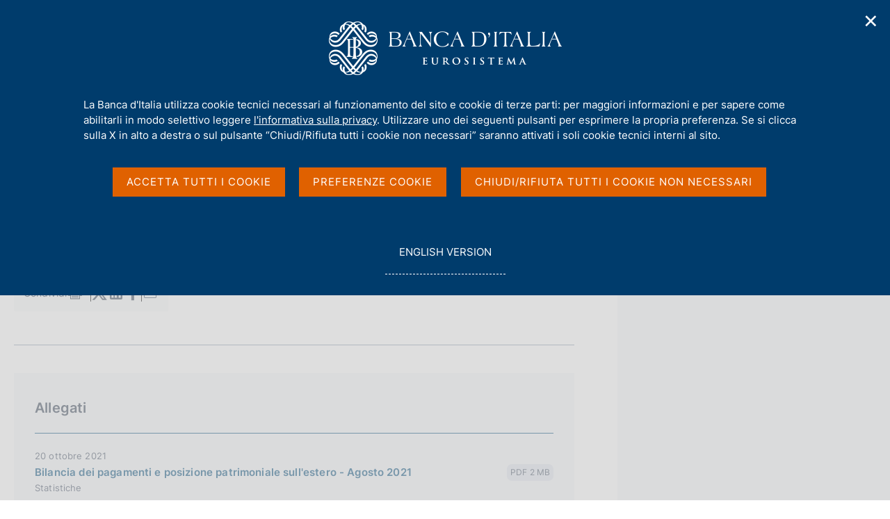

--- FILE ---
content_type: text/html;charset=UTF-8
request_url: https://www.bancaditalia.it/media/agenda/2021-10-20_bilancia-dei-pagamenti-e-posizione-patrimoniale-sull-estero/
body_size: 11848
content:
<!DOCTYPE html>
<html lang="it" dir="ltr">

<head>
      
  
      
              
        
          <!-- <html_head v02.01> -->


  
    

                    <meta charset="utf-8" />
<meta http-equiv="X-UA-Compatible" content="IE=edge" />
<meta name="viewport" content="width=device-width,initial-scale=1.0,minimum-scale=1.0" />
<meta http-equiv="Content-Security-Policy"
content="default-src 'none';
script-src 'self'  https://s.ytimg.com https://webtrack.bancaditalia.it https://platform.twitter.com https://syndication.twitter.com https://cdn.syndication.twimg.com 'nonce-MopjVNKXAY7W/BQWHF+pwCM6HrsUqQfS';
style-src 'self' https://fonts.googleapis.com https://platform.twitter.com https://syndication.twitter.com https://ton.twimg.com 'unsafe-inline';
img-src 'self' blob: data: https://i.ytimg.com https://webtrack.bancaditalia.it https://platform.twitter.com https://syndication.twitter.com https://pbs.twimg.com https://abs.twimg.com https://ton.twimg.com;
media-src 'self';
frame-src 'self' https://videoplayer.bancaditalia.it https://www.youtube-nocookie.com   https://platform.twitter.com https://syndication.twitter.com https://cp.horusplayer.com https://player-bdi.iwcast.it https://w.soundcloud.com https://api.soundcloud.com;
font-src 'self' https://fonts.gstatic.com;
connect-src 'self'">
<meta name="twitter:widgets:csp" content="on">
<meta name="twitter:dnt" content="on">
<title>Banca d'Italia - Bilancia dei pagamenti e posizione patrimoniale sull'estero</title>
<link rel="icon" href="/application/themes/bdi2/img/favicon.png">
<meta name="modified" content="2021-08-02T14:46:00Z" />
<meta name="description" content="Banca d'Italia" /><meta name="copyright" content="(c) Banca d'Italia" />
<meta name="Reply-to" content="webmaster@bancaditalia.it" />
<meta name="author" content="Banca d'Italia" />
<meta property="og:type" content="article" />
<meta property="og:title" content="&#66;&#97;&#110;&#99;&#97;&#32;&#100;&#39;&#73;&#116;&#97;&#108;&#105;&#97;&#32;&#45;&#32;&#66;&#105;&#108;&#97;&#110;&#99;&#105;&#97;&#32;&#100;&#101;&#105;&#32;&#112;&#97;&#103;&#97;&#109;&#101;&#110;&#116;&#105;&#32;&#101;&#32;&#112;&#111;&#115;&#105;&#122;&#105;&#111;&#110;&#101;&#32;&#112;&#97;&#116;&#114;&#105;&#109;&#111;&#110;&#105;&#97;&#108;&#101;&#32;&#115;&#117;&#108;&#108;&#39;&#101;&#115;&#116;&#101;&#114;&#111;" />
<meta property="og:description" content="&#66;&#97;&#110;&#99;&#97;&#32;&#100;&#39;&#73;&#116;&#97;&#108;&#105;&#97;" />
<meta property="og:url" content="https%3A%2F%2Fwww.bancaditalia.it%2Fmedia%2Fagenda%2F2021-10-20_bilancia-dei-pagamenti-e-posizione-patrimoniale-sull-estero" />
<meta property="og:image" content="https://www.bancaditalia.it/application/themes/bdi2/img/logoGenericoSocial.png" />
<meta property="og:image:type" content="image/png" />
<meta property="og:image:width" content="336" />
<meta property="og:image:height" content="336" />
<meta name="keywords" content="" />
<link rel="stylesheet" href="/application/themes/bdi2/css/site.css" />
<link rel="stylesheet" href="/application/themes/bdi2/css/print.css" />
<script src="/application/themes/bdi2/js/vendor/jquery.js"></script>
  <link href="/application/themes/bdi2/css/cookiePrivacy.css" rel="stylesheet">
  <script src="/application/themes/bdi2/js/cookiePrivacy2.js"></script>
<script src="/application/themes/bdi2/js/plugins.js"></script>
<script src="/application/themes/bdi2/js/splide/splide.js"></script>
<script src="/application/themes/bdi2/js/splideHome.js"></script>
<script src="/application/themes/bdi2/js/bdi-form.js"></script>
<script src="/application/themes/bdi2/js/site.js"></script>

<!-- </html_head v02.01> -->
      
      
  
  </head>
<body>

    <div class="bdi bdi-page-container">
      <a href="#main" class="skip"> Vai al contenuto principale </a>
          
  
      
              
        
            

<div class="bdi-header" role="banner">
    <div class="bdi-wrapper">
        <div id="main-nav-wrapper">

            <div id="bdi-hader-content">

                <div class="bdi-header-col-left">
                                      
                    <div class="bdi-header-hamburger">
                        <button type="button" class="bdi-hamburger-menu-icon custom-navbar-toggler" id="hamburgerButton"
                            aria-label="Apri menu di navigazione" aria-controls="menu" aria-expanded="false"
                            data-bs-toggle="navbarcollapsible" data-bs-target="#bdi-navbar">
                            <div class="sr-only">Apri menu di navigazione</div>
                        </button>
                    </div>

                    <div class="wrap-logo-header">
                       <a href="/homepage/index.html" class="logo" title="Torna alla home page" >
                            <div class="sr-only">Home page</div>
                            <img alt="" src="/application/themes/bdi2/img/bdi-logo.svg" aria-hidden="true" />
                        </a>
                    </div>

                </div>

                <div class="bdi-header-col-right">
                    <div class="bdi-header-col-right-wrap">

                        <!-- START MAIN MENU -->
                        <div class="bdi-header-col-right-wrap-menu">

                            <nav id="bdi-menu-desk" class="menu-wrapper navbar has-megamenu"
                                aria-label="Menu principale">
                                <div class="navbar-collapsable" id="bdi-navbar">

                                    <div class="menu-wrapper">

                                        <!-- START WAPPER Close Button -->
                                        <div class="bdi-hamburger-menu-top">
                                            <div class="bdi-hamburger-menu-banner-wrap">
                                                <div class="bdi-wrapper">
                                                    <div class="bdi-hamburger-menu-banner">
                                                        <h2 tabindex="-1">Menu</h2>
                                                        <div class="close-div">
                                                            <button type="button" aria-label="Chiudi il menu"
                                                                class="close-menu" id="closeHamburgerButton">
                                                                <span aria-hidden="true">Chiudi</span>
                                                            </button>
                                                        </div>
                                                    </div>
                                                </div>
                                            </div>

                                            <!-- START LANG -->
                                            <div class="bdi-wrapper">
                                                <div class="bdi-hamburger-language">
                                                    <div class="language-list">
                                                                                                                    <div class="item-lang">
                                                                <span class="burger-lang-selected" aria-hidden="true">IT</span>
                                                            </div>
                                                            <div class="item-lang">
                                                                <a href="/media/agenda/2021-10-20_balance-of-payments-and-international-investment-position?com.dotmarketing.htmlpage.language=1" title="English Version" class="dropdown-item">
                                                                    <span class="burger-lang-not-selected" aria-hidden="true">EN</span>
                                                                    <div class="sr-only">Go to english version</div>
                                                                </a>
                                                            </div>
                                                                                                            </div>
                                                </div>
                                            </div>

                                        </div>
                                        <!-- END WAPPER Close Button -->

                                        <ul class="navbar-nav">

                                                                                      
                                            
                                              
                                                                                                                                      
                                                                                            
                                              
                                                                                                    
  
      
              
        
          <!-- megamenu voce 1 -->
<li class="bdi-nav-item nav-item dropdown megamenu bdi-menu-first-lev-list">
    <button type="button" class="nav-link dropdown-toggle" data-bs-toggle="dropdown" aria-expanded="false" id="bdi-menu-voce-1" data-focus-mouse="false">
        <span>Chi siamo</span>
    </button>

    <div class="dropdown-menu" role="region"
        aria-labelledby="bdi-menu-voce-1">
        <div class="megamenu">
            <div class="megamenu-row">

                <div class="megamenu-col megamenu-col-4">
                    <div role="group" aria-labelledby="bdi-menu-voce-1-col-1" class="megamenu-col-4-content">
                        <span id="bdi-menu-voce-1-col-1" class="titleSection-menu">Chi siamo</span>
                        		                        <div class="bdi-menu-col-1-sub-1">
                                                            <p>La Banca d'Italia è la banca centrale della Repubblica italiana e persegue finalità d'interesse generale nel settore monetario e finanziario. È parte dell'Eurosistema, composto dalle banche centrali nazionali dell'area euro e dalla Banca centrale europea.</p>
                                                        <a class="megamenu-section-internal-link" href="/chi-siamo/">
                                Vai alla pagina Chi siamo
                            </a>
                        </div>
                        <div class="bdi-menu-col-1-sub-2">

                                                            <img src="/images/megamenu/acquerello-2.png
" alt="Immagine della sezione Chi siamo" aria-hidden="true">
                            
                                                                                                <a class="megamenu-section-internal-link" href="/servizi-cittadino/musei-collezioni/prenotazioni-on-line/index.html">
                                        Visite a Palazzo Koch <div class="sr-only">(si apre in una nuova finestra)</div>
                                    </a>
                                                                                    </div>
                    </div>
                </div>

                <div class="megamenu-col megamenu-col-8">
                    <div role="group" aria-labelledby="bdi-menu-voce-1-col-2" class="megamenu-col-4-content">
                        <span id="bdi-menu-voce-1-col-2" class="titleSection-menu">In questa sezione</span>
                        <div class="bdi-menu-col-2-sub-1">
                            <div class="bdi-menu-col-2-sub-wrap-top">
                                <div class="megamenu-row">

                                    
                                        <div class="megamenu-col">
                                            <div class="col-voci-menu col-voci-menu-sx">
                                                <div class="link-list-wrapper">
                                                    <ul class="link-list">
                                                        <ul class="link-list">
        <li><a class="list-item dropdown-item" href="/chi-siamo/storia/index.html"><span>Storia</span></a></li>
        <li><a class="list-item dropdown-item" href="/chi-siamo/funzioni-governance/index.html"><span>Funzioni e governance</span></a></li>
        <li><a class="list-item dropdown-item" href="/chi-siamo/organizzazione/index.html"><span>Organizzazione</span></a></li>
        <li><a class="list-item dropdown-item" href="/chi-siamo/eurosistema/index.html"><span>Eurosistema</span></a></li>
        <li><a class="list-item dropdown-item" href="/chi-siamo/personale/index.html"><span>Personale</span></a></li>
        <li><a class="list-item dropdown-item" href="/chi-siamo/lavorare-bi/index.html"><span>Lavorare in Banca d'Italia</span></a></li>
        <li><a class="list-item dropdown-item" href="/chi-siamo/sostenibilita/index.html"><span>La Banca d'Italia e la sostenibilità ambientale e sociale</span></a></li>
        <li><a class="list-item dropdown-item" href="/chi-siamo/cybersicurezza/index.html"><span>La Banca d'Italia per la cybersicurezza</span></a></li>
        <li><a class="list-item dropdown-item" href="/chi-siamo/responsabile-trasparenza/index.html"><span>Etica, prevenzione corruzione, trasparenza e protezione dati personali</span></a></li>
        <li><a class="list-item dropdown-item" href="/chi-siamo/beni-immobili/index.html"><span>Patrimonio immobiliare della Banca d'Italia</span></a></li>
</ul>
                                                    </ul>
                                                </div>
                                            </div>
                                        </div>

                                        <div class="megamenu-col">
                                            <div class="col-voci-menu col-voci-menu-dx">
                                                <div class="link-list-wrapper">
                                                    <ul class="link-list">
                                                        <ul class="link-list">
                                                                                                            <li><a class="list-item dropdown-item" href="/chi-siamo/asbi/index.html"><span>Archivio storico</span></a></li>
                                                                                                            <li><a class="list-item dropdown-item" href="/chi-siamo/biblioteca/index.html"><span>Biblioteca</span></a></li>
                                                                                                            <li><a class="list-item dropdown-item" href="/chi-siamo/bilancio/index.html"><span>Bilancio e situazioni contabili mensili</span></a></li>
                                                                                                            <li><a class="list-item dropdown-item" href="/chi-siamo/procedimenti-amministrativi/index.html"><span>Procedimenti amministrativi e diritto di accesso</span></a></li>
                                                                                                            <li><a class="list-item dropdown-item" href="/chi-siamo/provvedimenti/index.html"><span>Provvedimenti e accordi con altre autorità</span></a></li>
                                                                                                            <li><a class="list-item dropdown-item" href="/chi-siamo/partecipazioni-societa/index.html"><span>Partecipazioni in Società</span></a></li>
                                                                                                            <li><a class="list-item dropdown-item" href="/chi-siamo/consulenti/index.html"><span>Incarichi di consulenza e di collaborazione professionale</span></a></li>
                                                                                                            <li><a class="list-item dropdown-item" href="/chi-siamo/bandigara/index.html"><span>Bandi di gara, contratti e fatturazione elettronica</span></a></li>
                                                                                                    </ul>
                                                      <li class="list-link-first">
                                                        <a class="list-item dropdown-item" href="/chi-siamo/">
                                                          <span>Vai alla pagina Chi siamo</span>
                                                        </a>
                                                      </li>
                                                  </ul>
                                                </div>
                                            </div>
                                        </div>

                                    
                                </div>

                                <div class="bdi-menu-col-2-sub-wrap-bottom" role="group" aria-labelledby="bdi-menu-voce-1-col-2-sub">
                                                                            <span id="bdi-menu-voce-1-col-2-sub" class="titleSection-menu">Link utili</span>
                                        <div class="bdi-menu-col-2-sub-wrap-bottom-link-group">
                                            <ul>
                                                                                                <li>
                                                                                                            <a class="bdi-menu-external-link" href="/footer/trasparenza/index.html">
                                                            Trasparenza
                                                        </a>
                                                                                                    </li>
                                                                                                                                                <li>
                                                                                                            <a class="bdi-menu-external-link" href="/pubblicazioni/relazione-gest-sostenibilita/index.html" >
                                                            Relazione sulla gestione e sulla sostenibilità
                                                        </a>
                                                                                                    </li>
                                                                                                                                                <li>
                                                                                                            <a class="bdi-menu-external-link" href="/footer/contatti/index.html">
                                                            Contatti
                                                        </a>
                                                                                                    </li>
                                                                                            </ul>
                                        </div>
                                                                    </div>
                            </div>
                        </div>
                    </div>
                </div>

            </div>
        </div>
    </div>
</li>
      
      
  
                                                  
                                                                                            
                                            
                                              
                                                                                                                                      
                                                                                            
                                              
                                                                                                    
  
      
              
        
          <!-- megamenu voce 2 -->
<li class="bdi-nav-item nav-item dropdown megamenu bdi-menu-first-lev-list">
    <button type="button" class="nav-link dropdown-toggle" data-bs-toggle="dropdown" aria-expanded="false" id="bdi-menu-voce-2" data-focus-mouse="false">
        <span>Compiti</span>
    </button>
    <div class="dropdown-menu" role="region" aria-labelledby="bdi-menu-voce-2">
        <div class="megamenu">
            <div class="megamenu-row">

                <div class="megamenu-col megamenu-col-4">
                    <div role="group" aria-labelledby="bdi-menu-voce-2-col-1" class="megamenu-col-4-content">
                        <span id="bdi-menu-voce-2-col-1" class="titleSection-menu">Compiti</span>
                        		                        <div class="bdi-menu-col-1-sub-1">
                                                            <p>Le principali funzioni della Banca d'Italia sono dirette ad assicurare la stabilità monetaria e la stabilità finanziaria, requisiti indispensabili per un duraturo sviluppo dell'economia.</p>
                                                        <a class="megamenu-section-internal-link" href="/compiti/">
                                Vai alla pagina Compiti
                            </a>
                        </div>
                        <div class="bdi-menu-col-1-sub-2">

                                                            <img src="/images/megamenu/podcast-megamenu.jpg
" alt="Immagine della sezione Compiti" aria-hidden="true">
                                                        
                                                                                                <a class="megamenu-section-internal-link" href="/media/podcast/centrale">
                                        Vai al podcast "Centrale" <div class="sr-only">(si apre in una nuova finestra)</div>
                                    </a>
                                                                                    </div>
                    </div>
                </div>

                <div class="megamenu-col megamenu-col-8">
                    <div role="group" aria-labelledby="bdi-menu-voce-2-col-2" class="megamenu-col-4-content">
                        <span id="bdi-menu-voce-2-col-2" class="titleSection-menu">In questa sezione</span>
                        <div class="bdi-menu-col-2-sub-1">
                            <div class="bdi-menu-col-2-sub-wrap-top">
                                <div class="megamenu-row">

                                    
                                        <div class="megamenu-col">
                                            <div class="col-voci-menu col-voci-menu-sx">
                                                <div class="link-list-wrapper">
                                                    <ul class="link-list">
                                                        <ul class="link-list">
                                                                                                            <li><a class="list-item dropdown-item" href="/compiti/polmon-garanzie/index.html"><span>Attuazione della politica monetaria ed Emergency Liquidity Assistance</span></a></li>
                                                                                                            <li><a class="list-item dropdown-item" href="/compiti/operazioni-cambi/index.html"><span>Attività sul mercato dei cambi</span></a></li>
                                                                                                            <li><a class="list-item dropdown-item" href="/compiti/riserve-portafoglio-rischi/index.html"><span>Riserve in valuta e oro, portafoglio di investimento e servizi di gestione patrimoniale</span></a></li>
                                                                                                            <li><a class="list-item dropdown-item" href="/compiti/emissione-euro/index.html"><span>Emissione euro</span></a></li>
                                                                                                            <li><a class="list-item dropdown-item" href="/compiti/sistema-pagamenti/index.html"><span>Gestione dei sistemi di pagamento</span></a></li>
                                                                                                            <li><a class="list-item dropdown-item" href="/compiti/sispaga-mercati/index.html"><span>Sorveglianza sui mercati e sul sistema dei pagamenti</span></a></li>
                                                                                                            <li><a class="list-item dropdown-item" href="/compiti/tesoreria/index.html"><span>Tesoreria</span></a></li>
                                                                                                            <li><a class="list-item dropdown-item" href="/compiti/operazioni-mef/index.html"><span>Aste in titoli di Stato e altre operazioni per conto del Tesoro</span></a></li>
                                                                                                    </ul>
                                                    </ul>
                                                </div>
                                            </div>
                                        </div>

                                        <div class="megamenu-col">
                                            <div class="col-voci-menu col-voci-menu-dx">
                                                <div class="link-list-wrapper">
                                                    <ul class="link-list">
                                                        <ul class="link-list">
<li><a class="list-item dropdown-item" href="/compiti/ricerca-economica/index.html"><span>Ricerca, statistiche e relazioni internazionali</span></a></li>
<li><a class="list-item dropdown-item" href="/compiti/vigilanza/index.html"><span>Vigilanza sul sistema bancario e finanziario</span></a></li>
<li><a class="list-item dropdown-item" href="/compiti/tutela-educazione/index.html"><span>Tutela della clientela ed educazione finanziaria</span></a></li>
<li><a class="list-item dropdown-item" href="/compiti/risoluzione-gestione-crisi/index.html"><span>Risoluzione e gestione delle crisi</span></a></li>
<li><a class="list-item dropdown-item" href="/compiti/supervisione-normativa-antiriciclaggio/index.html"><span>Supervisione e Normativa Antiriciclaggio</span></a></li>
<li><a class="list-item dropdown-item" href="/compiti/stabilita-finanziaria/index.html"><span>Stabilit&agrave; finanziaria</span></a></li>
</ul>
                                                      <li class="list-link-first">
                                                        <a class="list-item dropdown-item" href="/compiti/">
                                                          <span>Vai alla pagina Compiti</span>
                                                        </a>
                                                      </li>
                                                    </ul>
                                                </div>
                                            </div>
                                        </div>

                                    
                                </div>
                                <div class="bdi-menu-col-2-sub-wrap-bottom" role="group" aria-labelledby="bdi-menu-voce-2-col-2-sub">
                                                                            <span id="bdi-menu-voce-2-col-2-sub" class="titleSection-menu">Link utili</span>
                                        <div class="bdi-menu-col-2-sub-wrap-bottom-link-group">
                                            <ul>
                                                                                                <li>
                                                                                                            <a class="bdi-menu-external-link" href="/focus/euro-digitale/index.html">
                                                            Euro Digitale
                                                        </a>
                                                                                                    </li>
                                                                                                                                                <li>
                                                                                                            <a href="https://tassidicambio.bancaditalia.it/terzevalute-wf-ui-web/" target="_blank" rel="noopener noreferrer">
                                                            Portale dei tassi di cambio <div class="sr-only">(si apre in una nuova finestra)</div>
                                                        </a>
                                                                                                    </li>
                                                                                                                                                <li>
                                                                                                            <a class="bdi-menu-external-link" href="/focus/milano-hub/index.html">
                                                            MilanoHub
                                                        </a>
                                                                                                    </li>
                                                                                            </ul>
                                        </div>
                                                                    </div>
                            </div>
                        </div>
                    </div>
                </div>

            </div>
        </div>
    </div>
</li>
      
      
  
                                                  
                                                                                            
                                            
                                              
                                                                                                                                      
                                                                                            
                                              
                                                                                                    
  
      
              
        
          <!-- megamenu voce 3 -->
<li class="bdi-nav-item nav-item dropdown megamenu bdi-menu-first-lev-list">
    <button type="button" class="nav-link dropdown-toggle" data-bs-toggle="dropdown" aria-expanded="false" id="bdi-menu-voce-3" data-focus-mouse="false">
        <span>Servizi al cittadino</span>
    </button>
    <div class="dropdown-menu" role="region" aria-labelledby="bdi-menu-voce-3">
        <div class="megamenu">
            <div class="megamenu-row">

                <div class="megamenu-col megamenu-col-4">
                    <div role="group" aria-labelledby="bdi-menu-voce-3-col-1" class="megamenu-col-4-content">
                        <span id="bdi-menu-voce-3-col-1" class="titleSection-menu">Servizi al cittadino</span>
                        		                        <div class="bdi-menu-col-1-sub-1">
                                                            <p>Qui è possibile accedere ai servizi offerti dalla Banca d'Italia ai cittadini. In ciascuna sezione sono disponibili le informazioni di riferimento ed eventuali moduli.</p>
                                                        <a class="megamenu-section-internal-link" href="/servizi-cittadino/">
                                Vai alla pagina Servizi al cittadino
                            </a>
                        </div>
                        <div class="bdi-menu-col-1-sub-2">

                                                            <img src="/images/megamenu/servizi-cittadino.jpg
" alt="Immagine della sezione Servizi al cittadino" aria-hidden="true">
                                                        
                                                                                                <a class="megamenu-section-external-link" href="https://servizionline.bancaditalia.it/" target="_blank" rel="noopener noreferrer">
                                        Vai alla piattaforma dei Servizi on line <div class="sr-only">(si apre in una nuova finestra)</div>
                                    </a>
                                                                                    </div>
                    </div>
                </div>

                <div class="megamenu-col megamenu-col-8">
                    <div role="group" aria-labelledby="bdi-menu-voce-3-col-2" class="megamenu-col-4-content">
                        <span id="bdi-menu-voce-3-col-2" class="titleSection-menu">In questa sezione</span>
                        <div class="bdi-menu-col-2-sub-1">
                            <div class="bdi-menu-col-2-sub-wrap-top">
                                <div class="megamenu-row">

                                    
                                        <div class="megamenu-col">
                                            <div class="col-voci-menu col-voci-menu-sx">
                                                <div class="link-list-wrapper">
                                                    <ul class="link-list">
                                                        <ul class="link-list">
<li><a class="list-item dropdown-item" href="/servizi-cittadino/servizi/esposti/index.html"><span>Presentazione di esposti</span></a></li>
<li><a class="list-item dropdown-item" href="/servizi-cittadino/servizi/ricorso-abf/index.html"><span>Ricorsi all'Arbitro Bancario Finanziario</span></a></li>
<li><a class="list-item dropdown-item" href="/servizi-cittadino/servizi/accesso-cr/index.html"><span>Accesso ai dati della Centrale dei Rischi</span></a></li>
<li><a class="list-item dropdown-item" href="/servizi-cittadino/servizi/accesso-cai/index.html"><span>Accesso ai dati della Centrale di allarme interbancaria</span></a></li>
<li><a class="list-item dropdown-item" href="/servizi-cittadino/servizi/albi-elenchi/index.html"><span>Consultazione albi ed elenchi di banche e altri intermediari</span></a></li>
  
  
  <li><a class="list-item dropdown-item" href="/servizi-cittadino/musei-e-visite/index.html"><span>Musei e visite</span></a></li>
<li><a class="list-item dropdown-item" href="/servizi-cittadino/mostre-ed-eventi/index.html"><span>Mostre ed eventi</span></a></li>
  
  
  
  
</ul>
                                                    </ul>
                                                </div>
                                            </div>
                                        </div>

                                        <div class="megamenu-col">
                                            <div class="col-voci-menu col-voci-menu-dx">
                                                <div class="link-list-wrapper">
                                                    <ul class="link-list">
                                                        <ul class="link-list">
<li><a class="list-item dropdown-item" href="/servizi-cittadino/servizi/vaglia-cambiari/index.html"><span>Pagamento dei vaglia cambiari</span></a></li>
<li><a class="list-item dropdown-item" href="/servizi-cittadino/servizi/servizi-tesoreria/index.html"><span>Incassi e versamenti in Tesoreria dello Stato</span></a></li>
<li><a class="list-item dropdown-item" href="/servizi-cittadino/servizi/cambio-banconote/index.html"><span>Cambio di banconote e monete</span></a></li>
<li><a class="list-item dropdown-item" href="/servizi-cittadino/servizi/banconote-sospette/index.html"><span>Verifica delle banconote sospette di falsit&agrave;</span></a></li>
<li><a class="list-item dropdown-item" href="/servizi-cittadino/servizi/accesso-asbi/index.html"><span>Servizi dell'Archivio Storico</span></a></li>
<li><a class="list-item dropdown-item" href="/servizi-cittadino/servizi/servizi-biblioteca/index.html"><span>Servizi della biblioteca</span></a></li>
</ul>
                                                      <li class="list-link-first">
                                                        <a class="list-item dropdown-item" href="/servizi-cittadino/">
                                                          <span>Vai alla pagina Servizi al cittadino</span>
                                                        </a>
                                                      </li>
                                                    </ul>
                                                </div>
                                            </div>
                                        </div>

                                    
                                </div>
                                
                                <div class="bdi-menu-col-2-sub-wrap-bottom" role="group" aria-labelledby="bdi-menu-voce-3-col-2-sub">
                                                                            <span id="bdi-menu-voce-3-col-2-sub" class="titleSection-menu">Link utili</span>
                                        <div class="bdi-menu-col-2-sub-wrap-bottom-link-group">
                                            <ul>
                                                                                                <li>
                                                                                                            <a class="bdi-menu-external-link" href="/servizi-cittadino/musei-collezioni/collezione-arte/index.html">
                                                            Collezione d'arte
                                                        </a>
                                                                                                    </li>
                                                                                                                                                <li>
                                                                                                            <a class="bdi-menu-external-link" href="/focus/cybersicurezza/truffe-cyber" >
                                                            Cosa fare se si viene truffati
                                                        </a>
                                                                                                    </li>
                                                                                                                                                <li>
                                                                                                            <a href="https://economiapertutti.bancaditalia.it/" target="_blank" rel="noopener noreferrer">
                                                            Portale dell'educazione finanziaria <div class="sr-only">(si apre in una nuova finestra)</div>
                                                        </a>
                                                                                                    </li>
                                                                                            </ul>
                                        </div>
                                                                    </div>
                            </div>
                        </div>
                    </div>
                </div>

            </div>
        </div>
    </div>
</li>
      
      
  
                                                  
                                                                                            
                                            
                                              
                                                                                                                                      
                                                                                            
                                              
                                                                                                    
  
      
              
        
          <!-- megamenu voce 4 -->
<li class="bdi-nav-item nav-item dropdown megamenu bdi-menu-first-lev-list">
    <button type="button" class="nav-link dropdown-toggle" data-bs-toggle="dropdown" aria-expanded="false" id="bdi-menu-voce-4" data-focus-mouse="false">
        <span>Pubblicazioni</span>
    </button>

    <div class="dropdown-menu" role="region"
        aria-labelledby="bdi-menu-voce-4">
        <div class="megamenu">
            <div class="megamenu-row">

                <div class="megamenu-col megamenu-col-4">
                    <div role="group" aria-labelledby="bdi-menu-voce-4-col-1" class="megamenu-col-4-content">
                        <span id="bdi-menu-voce-4-col-1" class="titleSection-menu">Pubblicazioni</span>
                        		                        <div class="bdi-menu-col-1-sub-1">
                                                            <p>Le pubblicazioni della Banca d'Italia riflettono le attività svolte dall'Istituto e sono a carattere economico-finanziario, storico e giuridico.</p>
                                                        <a class="megamenu-section-internal-link" href="/pubblicazioni/index.html">
                                Vai alla pagina Pubblicazioni
                            </a>
                        </div>
                        <div class="bdi-menu-col-1-sub-2">

                                                            <img src="/images/megamenu/menu-media.jpg
" alt="Immagine della sezione Pubblicazioni" aria-hidden="true">
                            
                                                                                                <a class="megamenu-section-internal-link" href="/media/agenda/index.html?agenda-filter=pubblicazioni&filter=pubblicazioni">
                                        Agenda delle pubblicazioni <div class="sr-only">(si apre in una nuova finestra)</div>
                                    </a>
                                                                                    </div>
                    </div>
                </div>

                <div class="megamenu-col megamenu-col-8">
                    <div role="group" aria-labelledby="bdi-menu-voce-4-col-2" class="megamenu-col-4-content">
                        <span id="bdi-menu-voce-4-col-2" class="titleSection-menu">In questa sezione</span>
                        <div class="bdi-menu-col-2-sub-1">
                            <div class="bdi-menu-col-2-sub-wrap-top">
                                <div class="megamenu-row">

                                    
                                        <div class="megamenu-col">
                                            <div class="col-voci-menu col-voci-menu-sx">
                                                <div class="link-list-wrapper">
                                                    <ul class="link-list">
                                                        <ul class="link-list">
    <li><a class="list-item dropdown-item" href="/pubblicazioni/menu/pubblicazioni-istituzionali.html"><span>Pubblicazioni istituzionali</span></a></li>
    <li><a class="list-item dropdown-item" href="/pubblicazioni/menu/interventi-memorie.html"><span>Interventi</span></a></li>
    <li><a class="list-item dropdown-item" href="/pubblicazioni/menu/ricerca-analisi.html"><span>Ricerca e analisi</span></a></li>
    <li><a class="list-item dropdown-item" href="/pubblicazioni/menu/educazione-finanziaria.html"><span>Educazione finanziaria</span></a></li>    
    <!--li><a class="list-item dropdown-item" href="/pubblicazioni/menu/pubblicazioni-giuridiche.html"><span>Pubblicazioni giuridiche</span></a></li-->
</ul>
                                                    </ul>
                                                </div>
                                            </div>
                                        </div>

                                        <div class="megamenu-col">
                                            <div class="col-voci-menu col-voci-menu-dx">
                                                <div class="link-list-wrapper">
                                                    <ul class="link-list">
                                                        <ul class="link-list">
  <li><a class="list-item dropdown-item" href="/pubblicazioni/menu/pubblicazioni-bce.html"><span>Pubblicazioni BCE</span></a></li>
      <li><a class="list-item dropdown-item" href="/pubblicazioni/menu/statistiche.html"><span>Pubblicazioni statistiche</span></a></li>
    <!--li><a class="list-item dropdown-item" href="/pubblicazioni/menu/mercati-sistemi-pagamento.html"><span>Pubblicazioni su mercati e sistemi di pagamento</span></a></li-->
    <li><a class="list-item dropdown-item" href="/pubblicazioni/menu/pubblicazioni-dismesse.html"><span>Pubblicazioni dismesse</span></a></li>
    <!--li><a class="list-item dropdown-item" href="/pubblicazioni/menu/pubblicazioni-vigilanza.html"><span>Pubblicazioni di vigilanza</span></a></li>
    <li><a class="list-item dropdown-item" href="/pubblicazioni/menu/pubblicazioni-archivistiche-bibliografiche.html"><span>Pubblicazioni archivistiche e bibliografiche</span></a></li>
    <li><a class="list-item dropdown-item" href="/pubblicazioni/menu/pubblicazioni-educazione-finanziaria.html"><span>Pubblicazioni sull'educazione finanziaria</span></a></li>
    <li><a class="list-item dropdown-item" href="/pubblicazioni/menu/atti-seminari-convegni.html"><span>Atti, seminari e convegni</span></a></li-->

</ul>
                                                      <li class="list-link-first">
                                                        <a class="list-item dropdown-item" href="/pubblicazioni/">
                                                          <span>Vai alla pagina Pubblicazioni</span>
                                                        </a>
                                                      </li>
                                                  </ul>
                                                </div>
                                            </div>
                                        </div>

                                    
                                </div>

                                <div class="bdi-menu-col-2-sub-wrap-bottom" role="group" aria-labelledby="bdi-menu-voce-4-col-2-sub">
                                                                            <span id="bdi-menu-voce-4-col-2-sub" class="titleSection-menu">Modalità di navigazione delle pubblicazioni</span>
                                        <div class="bdi-menu-col-2-sub-wrap-bottom-link-group">
                                            <ul>
                                                                                                <li>
                                                                                                            <a class="bdi-menu-external-link" href="/pubblicazioni/pubblicazioni-per-categoria.html">
                                                            Ordinamento categorico
                                                        </a>
                                                                                                    </li>
                                                                                                                                                <li>
                                                                                                            <a class="bdi-menu-external-link" href="/pubblicazioni/elenco-alfabetico-pubblicazioni.html" >
                                                            Ordinamento alfabetico
                                                        </a>
                                                                                                    </li>
                                                                                                                                            </ul>
                                        </div>
                                                                    </div>
                            </div>
                        </div>
                    </div>
                </div>

            </div>
        </div>
    </div>
</li>
      
      
  
                                                  
                                                                                            
                                            
                                              
                                                                                                                                      
                                                                                            
                                              
                                                                                                    
  
      
              
        
          <!-- megamenu voce 5 -->
<li class="bdi-nav-item nav-item dropdown megamenu bdi-menu-first-lev-list">
    <button type="button" class="nav-link dropdown-toggle" data-bs-toggle="dropdown" aria-expanded="false" id="bdi-menu-voce-5" data-focus-mouse="false">
        <span>Statistiche</span>
    </button>
    <div class="dropdown-menu" role="region" aria-labelledby="bdi-menu-voce-5">
        <div class="megamenu">
            <div class="megamenu-row">

                <div class="megamenu-col megamenu-col-4">
                    <div role="group" aria-labelledby="bdi-menu-voce-3-col-5" class="megamenu-col-4-content">
                        <span id="bdi-menu-voce-3-col-1" class="titleSection-menu">Statistiche</span>
                        		                        <div class="bdi-menu-col-1-sub-1">
                                                            <p>Le ricerche, le analisi empiriche e i confronti internazionali sviluppati in Banca d'Italia si fondano su un vasto patrimonio di statistiche, elaborate e diffuse seguendo i migliori standard internazionali e messe a disposizione del pubblico.</p>
                                                        <a class="megamenu-section-internal-link" href="/statistiche/">
                                Vai alla pagina Statistiche
                            </a>
                        </div>
                        <div class="bdi-menu-col-1-sub-2">

                                                            <img src="/images/megamenu/Stats-4.jpg
" alt="Immagine della sezione Statistiche" aria-hidden="true">
                                                        
                                                                                                <a class="megamenu-section-external-link" href="https://youtu.be/00ynUpG3VBU" target="_blank" rel="noopener noreferrer">
                                        Vai al video "The Dissemination of Banca d'Italia’s microdata" <div class="sr-only">(si apre in una nuova finestra)</div>
                                    </a>
                                                                                    </div>
                    </div>
                </div>

                <div class="megamenu-col megamenu-col-8">
                    <div role="group" aria-labelledby="bdi-menu-voce-4-col-2" class="megamenu-col-4-content">
                        <span id="bdi-menu-voce-4-col-2" class="titleSection-menu">In questa sezione</span>
                        <div class="bdi-menu-col-2-sub-1">
                            <div class="bdi-menu-col-2-sub-wrap-top">
                                <div class="megamenu-row">

                                    
                                        <div class="megamenu-col">
                                            <div class="col-voci-menu col-voci-menu-sx">
                                                <div class="link-list-wrapper">
                                                    <ul class="link-list">
                                                        <div role="group" aria-labelledby="bdi-menu-voce-4-col-2-innnest-group-1" class="megamenu-innest-group"><span id="bdi-menu-voce-4-col-2-innnest-group-1" class="titleSection-menu">tematiche</span>
<ul class="link-list">
<li><a class="list-item dropdown-item" href="/statistiche/tematiche/moneta-intermediari-finanza/index.html"><span>Banche, istituzioni finanziarie, moneta e mercato finanziario</span></a></li>
<li><a class="list-item dropdown-item" href="/statistiche/tematiche/conti-patrimoniali/index.html"><span>Conti finanziari, patrimoniali e distributivi</span></a></li>
<li><a class="list-item dropdown-item" href="/statistiche/tematiche/finanza-pubblica/index.html"><span>Finanza pubblica</span></a></li>
<li><a class="list-item dropdown-item" href="/statistiche/tematiche/rapporti-estero/index.html"><span>Rapporti con l'Estero</span></a></li>
<li><a class="list-item dropdown-item" href="/statistiche/tematiche/statistiche-sistema-pagamenti/index.html"><span>Sistema dei pagamenti</span></a></li>
<li><a class="list-item dropdown-item" href="/statistiche/tematiche/indagini-famiglie-imprese/index.html"><span>Indagini su famiglie e imprese</span></a></li>
<li><a class="list-item dropdown-item" href="/statistiche/tematiche/indicatori/index.html"><span>Principali indicatori dell'economia italiana e dell'area dell'euro</span></a></li>
<li><a class="list-item dropdown-item" href="/statistiche/tematiche/statistiche-area-euro/index.html"><span>Statistiche dell'Eurosistema</span></a></li>
<li><a class="list-item dropdown-item" href="/statistiche/tematiche/statistiche-pubblicazioni-economiche/index.html"><span>Statistiche diffuse nelle pubblicazioni economiche</span></a></li>
<li><a class="list-item dropdown-item" href="/statistiche/tematiche/stat-storiche/index.html"><span>Statistiche storiche</span></a></li>
</ul>
</div>
<div role="group" aria-labelledby="bdi-menu-voce-4-col-2-innnest-group-2" class="megamenu-innest-group"><span id="bdi-menu-voce-4-col-2-innnest-group-2" class="titleSection-menu titleSection-menu-2">diffusione dati</span>
<ul class="link-list">
<li><a class="list-item dropdown-item" href="/statistiche/basi-dati/bds/index.html"><span>Statistiche aggregate - Base Dati Statistica</span></a></li>
<li><a class="list-item dropdown-item" href="/statistiche/basi-dati/rdc/index.html"><span>Dati granulari - Research Data Center</span></a></li>
<li><a class="list-item dropdown-item" href="/statistiche/basi-dati/ibis/index.html"><span>IBIS - Serie storica bilanci Banca d'Italia</span></a></li>
</ul>
</div>
                                                    </ul>
                                                </div>
                                            </div>
                                        </div>

                                        <div class="megamenu-col">
                                            <div class="col-voci-menu col-voci-menu-dx">
                                                <div class="link-list-wrapper">
                                                    <ul class="link-list">
                                                        <div role="group" aria-labelledby="bdi-menu-voce-4-col-2-innnest-group-3" class="megamenu-innest-group"><span id="bdi-menu-voce-4-col-2-innnest-group-3" class="titleSection-menu">raccolta dati</span>
<ul class="link-list">
<li><a class="list-item dropdown-item" href="/statistiche/raccolta-dati/informazioni-generali/index.html"><span>Informazioni generali sulla raccolta dati</span></a></li>
<li><a class="list-item dropdown-item" href="/statistiche/raccolta-dati/segnalazioni/index.html"><span>Segnalazioni creditizie e finanziarie</span></a></li>
<li><a class="list-item dropdown-item" href="/statistiche/raccolta-dati/centrale-rischi/index.html"><span>Centrale dei rischi</span></a></li>
<li><a class="list-item dropdown-item" href="/statistiche/raccolta-dati/direct-reporting/index.html"><span>Direct reporting e altre statistiche sull'estero</span></a></li>
<li><a class="list-item dropdown-item" href="/statistiche/raccolta-dati/indagine-derivati/index.html"><span>Indagine triennale derivati</span></a></li>
<li><a class="list-item dropdown-item" href="/statistiche/raccolta-dati/sistema-informativo-statistico/index.html"><span>Sistema informativo statistico</span></a></li>
</ul>
</div>
<div role="group" aria-labelledby="bdi-menu-voce-4-col-2-innnest-group-4" class="megamenu-innest-group"><span id="bdi-menu-voce-4-col-2-innnest-group-4" class="titleSection-menu titleSection-menu-2">servizi</span>
<ul class="link-list">
<li><a class="list-item dropdown-item" href="/statistiche/servizi/elaborazioni-personalizzate/index.html"><span>Richiesta elaborazioni personalizzate</span></a></li>
<li><a class="list-item dropdown-item" href="/statistiche/servizi/prima-informazione/index.html"><span>Servizio di prima informazione</span></a></li>
<li><a class="list-item dropdown-item" href="/statistiche/servizi/flussi-ritorno/index.html"><span>Flussi di ritorno</span></a></li>
<li><a class="list-item dropdown-item" href="/statistiche/servizi/isin-anagrafe-titoli/index.html"><span>Anagrafe Titoli, Servizio di codifica ISIN, Segnalazioni ex Art. 129 TUB e Cartolarizzazioni</span></a></li>
<li><a class="list-item dropdown-item" href="/statistiche/servizi/spv/index.html"><span>Elenco delle Societ&agrave; Veicolo di Cartolarizzazione (SVC)</span></a></li>
<li><a class="list-item dropdown-item" href="/statistiche/servizi/collaborazione-istituzioni/index.html"><span>Collaborazione con altre Istituzioni</span></a></li>
</ul>
</div>
                                                      <li class="list-link-first">
                                                        <a class="list-item dropdown-item" href="/statistiche/">
                                                          <span>Vai alla pagina Statistiche</span>
                                                        </a>
                                                      </li>
                                                    </ul>
                                                </div>
                                            </div>
                                        </div>

                                    
                                </div>

                                <div class="bdi-menu-col-2-sub-wrap-bottom" role="group" aria-labelledby="bdi-menu-voce-5-col-2-sub">
                                                                            <span id="bdi-menu-voce-5-col-2-sub" class="titleSection-menu">Link utili</span>
                                        <div class="bdi-menu-col-2-sub-wrap-bottom-link-group">
                                            <ul>
                                                                                                <li>
                                                                                                            <a class="bdi-menu-external-link" href="/media/agenda/index.html?filter=statistiche">
                                                            Agenda delle Statistiche
                                                        </a>
                                                                                                    </li>
                                                                                                                                                <li>
                                                                                                            <a class="bdi-menu-external-link" href="/statistiche/contatti/index.html" >
                                                            Scrivi a Statistiche
                                                        </a>
                                                                                                    </li>
                                                                                                                                            </ul>
                                        </div>
                                                                    </div>
                            </div>
                        </div>
                    </div>
                </div>

            </div>
        </div>
    </div>
</li>
      
      
  
                                                  
                                                                                            
                                            
                                              
                                                                                                                                      
                                                                                            
                                              
                                                                                                    
  
      
              
        
          <!-- megamenu voce 6 -->
<li class="bdi-nav-item nav-item dropdown megamenu bdi-menu-first-lev-list">
    <button type="button" class="nav-link dropdown-toggle" data-bs-toggle="dropdown" aria-expanded="false" id="bdi-menu-voce-6" data-focus-mouse="false">
        <span>Media</span>
    </button>
    <div class="dropdown-menu" role="region" aria-labelledby="bdi-menu-voce-6">
        <div class="megamenu">
            <div class="megamenu-row">

                <div class="megamenu-col megamenu-col-4">
                    <div role="group" aria-labelledby="bdi-menu-voce-6-col-1" class="megamenu-col-4-content">
                        <span id="bdi-menu-voce-6-col-1" class="titleSection-menu">Media</span>
                        		                        <div class="bdi-menu-col-1-sub-1">
                                                            <p>Qui è possibile consultare i contenuti multimediali della Banca d'Italia (audio, video, stampa), le interviste, i comunicati ufficiali, gli approfondimenti e i kit informativi per i media.</p>
                                                        <a class="megamenu-section-internal-link" href="/media/">
                                Vai alla pagina Media
                            </a>
                        </div>
                        <div class="bdi-menu-col-1-sub-2">

                                                            <img src="/images/megamenu/menu-media-2.png
" alt="Immagine della sezione Media" aria-hidden="true">
                                                        
                                                    </div>
                    </div>
                </div>

                <div class="megamenu-col megamenu-col-8">
                    <div role="group" aria-labelledby="bdi-menu-voce-6-col-2" class="megamenu-col-4-content">
                        <span id="bdi-menu-voce-6-col-2" class="titleSection-menu">In questa sezione</span>
                        <div class="bdi-menu-col-2-sub-1">
                            <div class="bdi-menu-col-2-sub-wrap-top">
                                <div class="megamenu-row">

                                    
                                        <div class="megamenu-col">
                                            <div class="col-voci-menu col-voci-menu-sx">
                                                <div class="link-list-wrapper">
                                                    <ul class="link-list">
                                                        <ul class="link-list">
<li><a class="list-item dropdown-item" href="/media/notizie/index.html"><span>Notizie</span></a></li>
<li><a class="list-item dropdown-item" href="/media/comunicati/index.html"><span>Comunicati Stampa</span></a></li>
<li><a class="list-item dropdown-item" href="/media/approfondimenti/index.html"><span>Approfondimenti</span></a></li>
<li><a class="list-item dropdown-item" href="/media/agenda/index.html"><span>Agenda</span></a></li>
<li><a class="list-item dropdown-item" href="/media/podcast/index.html"><span>Podcast</span></a></li>
   
</ul>
                                                    </ul>
                                                </div>
                                            </div>
                                        </div>

                                        <div class="megamenu-col">
                                            <div class="col-voci-menu col-voci-menu-dx">
                                                <div class="link-list-wrapper">
                                                    <ul class="link-list">
                                                        <ul class="link-list">  
<li><a class="list-item dropdown-item" href="/media/bce-comunicati/index.html"><span>Comunicati stampa BCE</span></a></li>
<li><a class="list-item dropdown-item" href="/media/interviste/index.html"><span>Interviste</span></a></li>
<li><a class="list-item dropdown-item" href="/media/infokit/index.html"><span>InfoKit</span></a></li>
<li><a class="list-item dropdown-item" href="/media/fact/index.html"><span>&Egrave; vero che?</span></a></li>
  
  
    <li><a class="list-item dropdown-item" href="/media/foto/index.html"><span>Foto</span></a></li>
<li><a class="list-item dropdown-item" href="/media/video/index.html"><span>Video</span></a></li>
  
</ul>
                                                      <li class="list-link-first">
                                                        <a class="list-item dropdown-item" href="/media/">
                                                          <span>Vai alla pagina Media</span>
                                                        </a>
                                                      </li>
                                                    </ul>
                                                </div>
                                            </div>
                                        </div>

                                    
                                </div>
                                <div class="bdi-menu-col-2-sub-wrap-bottom" role="group" aria-labelledby="bdi-menu-voce-6-col-2-sub">
                                                                            <span id="bdi-menu-voce-6-col-2-sub" class="titleSection-menu">Link utili</span>
                                        <div class="bdi-menu-col-2-sub-wrap-bottom-link-group">
                                            <ul>
                                                                                                <li>
                                                                                                            <a href="https://alert.bancaditalia.it/webApp/subscribe?LANGUAGE=it" target="_blank" rel="noopener noreferrer">
                                                            E-mail alert <div class="sr-only">(si apre in una nuova finestra)</div>
                                                        </a>
                                                                                                    </li>
                                                                                                                                                                                            </ul>
                                        </div>
                                                                    </div>
                            </div>
                        </div>
                    </div>
                </div>

            </div>
        </div>
    </div>
</li>
      
      
  
                                                  
                                                                                            
                                                                                    </ul>

                                    </div>

                                </div>
                            </nav>

                        </div>
                        <!-- END MAIN MENU -->

                        <div class="bdi-header-col-right-wrap-utility">
                            <div class="bdi-header-col-right-wrap-utility-content">

                                                                <div class="bdi-header-col-right-wrap-utility-search">
                                    <a href="/ricerca/" title="Cerca nel sito">
                                        <img src="/application/themes/bdi2/img/header-icon-search.svg" alt="Ricerca icona" aria-hidden="true">
                                        <span class="sr-only">Cerca nel sito</span>
                                        <span class="bdi-header-search-divider" aria-hidden="true">|</span>
                                    </a>
                                </div>
                                
                                <div class="bdi-header-col-right-wrap-utility-lang">
                                    <div class="language">
                                        <div class="language-switcher-language-url">
                                                                                            <button aria-label="Menu selezione lingua - Lingua corrente italiano"class="label" aria-expanded="false">
                                                    <span class="text" aria-hidden="true">IT</span>
                                                </button>
                                                <div aria-hidden="true" class="menu-language Header-language-other">
                                                    <ul>
                                                        <!--mostriamo solo le altre lingue oltre a quella corrente-->
                                                        <li class="en menuitem">
                                                            <a href="/media/agenda/2021-10-20_balance-of-payments-and-international-investment-position?com.dotmarketing.htmlpage.language=1" title="English Version" hreflang="en" lang="en">
                                                                <span>EN</span>
                                                                <div class="sr-only">Go to english version</div>
                                                            </a>
                                                        </li>
                                                    </ul>
                                                </div>
                                                                                    </div>
                                    </div>
                                </div>
                            </div>
                        </div>

                    </div>
                </div>

            </div>

        </div>
    </div>
</div>

  
      
      
  
  
        <div class="main" role="main" id="main">
            <div class="content">
                              
                                
                                      
  
      
              
        
            
  
      
              
        
          


    

                    
<!-- START BREADCRUMB BLUE -->
<div class="bdi-page-title-wrapper-blue">
    <div class="bdi-wrapper">
        <div class="bdi-breadcrumb-wrap">
            <nav class="breadcrumb" aria-label="Sei qui:">
                <ol class="breadcrumb-content">
                  <li>
                      <a href="/homepage/index.html">Home</a>
                      <span aria-hidden="true">/</span>
                  </li>
                                                                                                                            <li>     
                          <a href="/media/index.html">Media</a>
                          <span aria-hidden="true">/</span>
                        </li>
                                                                                                                                                                      <li>     
                          <a href="/media/agenda/index.html">Agenda</a>
                          <span aria-hidden="true">/</span>
                        </li>
                                                            
                  
                                      <li>Bilancia dei pagamenti e posizione patrimoniale sull'estero</li>
                                                    </ol>
            </nav>
        </div>
    </div>
</div>
<!-- END BREADCRUMB BLUE -->
  
  
      
      
  
  
<div class="bdi-wrapper">
    <div class="bdi-container-3-1">
        <div class="bdi-main-column">

                                                               		       	
		   
			  
      		   		   		
   
   				         		
   		       
	    


<div class="bdi-testata-dettaglio-wrapper">                          
    <div class="bdi-titlepagev2">
            <h1>
                Bilancia dei pagamenti e posizione patrimoniale sull'estero
            </h1>
            <div class="bdi-titlepagev2-agenda-wrapper-position">
                    <div class="bdi-titlepagev2-agenda-text bdi-titlepagev2-agenda-date">
                                                    20 ottobre 2021
                                            </div>                               
                    <div class="bdi-titlepagev2-agenda-text bdi-titlepagev2-agenda-location">                        
                    Banca d'Italia -                     Roma                    </div>               
            </div>
     </div>
   <!-- START Condividi -->   
            <aside role="complementary" class="bdi-headerFollowUs bdi-headerFollowUs-dark agenda" aria-labelledby="banner-Header-social-share-title">
    <h2 id="banner-Header-social-share-title">Condividi</h2>
    <div class="bdi-print-wrap">
        <button type="button" class="btn btn-print">
            <span class="sr-only">Stampa la pagina</span>
        </button>
    </div>
    <div class="headerFollowUs-content">
        <ul aria-label="Link ai canali social">
            <li>
                <a href="https://twitter.com/share?text=Banca+d%27Italia+-+Bilancia+dei+pagamenti+e+posizione+patrimoniale+sull%27estero&amp;url=https://www.bancaditalia.it/media/agenda/2021-10-20_bilancia-dei-pagamenti-e-posizione-patrimoniale-sull-estero/" title="Condividi su X" target="_blank" rel="noopener">
                    <img src="/application/themes/bdi2/img/socialbannertitlte/X-Twitter-Logo-black.png" alt="logo X - Twitter" aria-hidden="true">
                </a>
            </li>
            <li>
                <a href="https://www.linkedin.com/sharing/share-offsite/?url=https%3A%2F%2Fwww.bancaditalia.it%2Fmedia%2Fagenda%2F2021-10-20_bilancia-dei-pagamenti-e-posizione-patrimoniale-sull-estero%2F" title="Condividi su LinkedIn" target="_blank" rel="noopener">
                    <img src="/application/themes/bdi2/img/socialbannertitlte/Linkedin-Logo-black.png" alt="logo Linkedinr" aria-hidden="true">
                </a>
            </li>
            <li>
                <a href="https://www.facebook.com/sharer/sharer.php?u=https%3A%2F%2Fwww.bancaditalia.it%2Fmedia%2Fagenda%2F2021-10-20_bilancia-dei-pagamenti-e-posizione-patrimoniale-sull-estero%2F" title="Condividi su Facebook" target="_blank" rel="noopener">
                    <img src="/application/themes/bdi2/img/socialbannertitlte/Facebook-Logo-black.png" alt="logo Facebook" aria-hidden="true">
                </a>
            </li>
            <li>
                <a href="mailto:?body=https://www.bancaditalia.it/media/agenda/2021-10-20_bilancia-dei-pagamenti-e-posizione-patrimoniale-sull-estero/&amp;subject=Un%20link%20dal%20sito%20della%20Banca%20d%27Italia" title="Condividi via e-mail" target="_blank" rel="noopener">
                    <img src="/application/themes/bdi2/img/socialbannertitlte/mail-black.png" alt="email icona" aria-hidden="true">
                </a>
            </li>
        </ul>
    </div>
</aside>
        <!-- END Condividi -->

</div>

<div class="bdi-typography">

    
    


                                    
    
        <!-- START ELENCO ALLEGATI -->

        <div class="bdi-elenco-allegati-wrap">
            <h2>Allegati</h2>

            <ol class="bdi-elenco-allegati-list">

                
                    
                    <li class="bdi-elenco-allegati-item bdi-elenco-allegati-list-SingleLink">
                                                <div class="singleLink-wrap">
                            <div class="bdi-elenco-allegati-dateCalendar">
                                20 ottobre 2021
                            </div>
                            <div class="bdi-elenco-allegati-textWrap">
                                <a href="/pubblicazioni/bilancia-pagamenti/2021-bilancia-pagamenti/statistiche_BDP_20211020.pdf
">Bilancia dei pagamenti e posizione patrimoniale sull'estero - Agosto 2021</a>
                                <div class="bdi-elenco-allegati-textType">
                                    pdf 2 MB
                                </div>
                            </div>
                            <p>Statistiche</p>                                                    </div>
                    </li>
                                
                
                    
                    
                
                                </ol>
        </div>

    <!-- END ELENCO ALLEGATI -->

    

    
</div>

    <!-- END VERSIONE TRE -->         
                       </div>

        <div class="bdi-right-column">
            <!-- START MENU LATERALE -->
              
  
      
              
        
          
                                  						
	                                                                                              				
	                                          				
	                                          				
	                                                                                              				
	                                                                                              				
	                                                                                              				
	                                                                                              				
	                                                                                                                              				
	                                                                                                                                				
	                                                                                                                                                                                                                  				
	                                                                                                                                                                                                                                                                                                                                                                                                                                                                                                                                                                                                                                                                                                                                                                                                                                                                                                                                                                                                                                                                                                                                                                                                                                                                                                                                                                                                                                                                                                                                                                                                                                                                                                                                                                                                                                                                                                                                                                                                                                                                                                                                                                                                                                                                                                                                                                                                                                                                                                                                                                                                                                                                                                                                                                                                                                                                                                                                                                                                                                                                                                                                                                                                                                                                                                                                                                                                              


  <nav class="bdi-MenuRight" aria-label="Navigazione Secondaria" aria-labelledby="h2TitleMenuRight">
    <h2 id="h2TitleMenuRight">
      <a href="/media/agenda">
          <div>Vai al livello superiore </div> <div>Agenda</div>
      </a>
    </h2>
      </nav>
  

      
      
  
              <!-- END MENU LATERALE -->
        </div>
    </div>
</div>
      
      
  
                                
                              
                              
                              
                              
                              
                             
                              
                              
                              
                              
                              
                              
                              
                              
                              
                                                                          
                              
                             
                              
                              
                              
                              
                              
                              
                              
                              
                              
            </div>
        </div>

                      
      
  
      
              
        
          <div class="bdi-footer" role="contentinfo">
    <h2 class="sr-only">Footer</h2>
    <div class="bdi-top-footer">
        <div class="bdi-wrapper">
            <div class="bdi-footer-container">
                <div id="bdi-top-footer-col-1" class="bdi-top-footer-col">
                                            		                        <a class="bdi-logo-footer" href="/homepage/index.html">
    <img alt="" src="/application/themes/bdi2/img/bdi-logo-white.svg" aria-hidden="true">       
    <div class="sr-only">(torna all'home page)</div>
</a>
<div id="bdi-footer-address">
    <address>
        via Nazionale 91
        <br>
        00184 Roma
        <br>
        <strong>Tel</strong> +39 06 47921
        <br>
        <abbr title="Posta elettronica certificata">
            <strong>PEC</strong>
        </abbr>
        <a href="mailto:bancaditalia@pec.bancaditalia.it">bancaditalia@pec.bancaditalia.it</a>
        <br>
        <abbr title="Posta elettronica ordinaria"><strong>E-mail</strong></abbr>
        <a href="mailto:email@bancaditalia.it">email@bancaditalia.it</a>
        <br>
        <a href="/footer/contatti">Contatti</a>
    </address>
</div>

<div id="bdi-footer-link-utili">
    <h3 class="sr-only">Link utili</h3>
    <ul>
        <li>
            <a href="/homepage/sitemap-view.html">Mappa del sito</a>
        </li>
        <li>
            <a href="/footer/servizispid">Servizi online con accesso SPID</a>
        </li>
        <li>
            <a href="/chi-siamo/organizzazione/filiali">Filiali</a>
        </li>
        <li>
            <a href="/chi-siamo/lavorare-bi">Lavorare in Banca d'Italia</a>
        </li>
        <li>
            <a href="/compiti/vigilanza/compiti-vigilanza/tegm">Tassi effettivi globali medi (TEGM)</a>
        </li>
        <li>
            <a href="/footer/glossario">Glossario</a>
        </li>
        <li>
            <a href="/footer/faq">FAQ</a>
        </li>
    </ul>
</div>
                                    </div>

                <div id="bdi-top-footer-col-2" class="bdi-top-footer-col">
                                            		                        <div id="bdi-footer-siti-correlati">
    <h3>Siti correlati</h3>
    <ul>
        <li class="footer-extenal-link">  
          <a href="https://uif.bancaditalia.it/" target="_blank" rel="noopener noreferrer">Unità di Informazione Finanziaria (UIF)</a>
        </li>
        <li class="footer-extenal-link">
            <a href="https://www.arbitrobancariofinanziario.it/" target="_blank" rel="noopener noreferrer">Arbitro Bancario e Finanziario (ABF)</a>
        </li>
        <li class="footer-extenal-link">
            <a href="https://www.ivass.it/" target="_blank" rel="noopener noreferrer">IVASS</a>
        </li>
        <li class="footer-extenal-link">
            <a href="https://premioscuola.bancaditalia.it/" target="_blank" rel="noopener noreferrer">Premio per la scuola "Inventiamo una banconota"</a>
        </li>
        <li class="footer-extenal-link">
            <a href="https://economiapertutti.bancaditalia.it/" target="_blank" rel="noopener noreferrer">L'Economia per tutti</a>
        </li>
        <li class="footer-extenal-link">
            <a href="https://www.visiteguidate-bancaditalia.it/" target="_blank" rel="noopener noreferrer">Portale di prenotazione on-line delle visite a Palazzo Koch</a>
        </li>
        <li class="footer-extenal-link">
            <a href="https://www.mudem.it/" target="_blank" rel="noopener noreferrer">Mudem</a>
        </li>
    </ul>
</div>

<div id="bdi-footer-altri-siti">
    <h3>Altri siti</h3>

    <ul>
        <li class="footer-extenal-link">
            <a href="https://www.cipa.it/" target="_blank" rel="noopener noreferrer">Convenzione Interbancaria per l'Automazione (CIPA)</a>
        </li>
        <li class="footer-extenal-link">
            <a href="https://cepr.org/research/research-projects-and-networks/eu-coin" target="_blank" rel="noopener noreferrer">€-coin</a>
        </li>
        <li class="footer-extenal-link">
            <a href="https://www.certfin.it/" target="_blank" rel="noopener noreferrer">CERTFin</a>
        </li>
        <li class="footer-extenal-link">
            <a href="https://www.cooperazionepuma.org/" target="_blank" rel="noopener noreferrer">Cooperazione PUMA</a>
        </li>
        <li class="footer-extenal-link">
            <a href="https://www.bancaditalia.it/footer/banche/index.html">Siti delle banche centrali</a>
        </li>
        <li class="footer-extenal-link">
            <a href="https://www.bankingsupervision.europa.eu/framework/portal/html/index.it.html" target="_blank" rel="noopener noreferrer">Portale della vigilanza bancaria</a>
        </li>
        <li class="footer-extenal-link">
            <a href="https://www.comitatomacroprudenziale.it/" target="_blank" rel="noopener noreferrer">Comitato per le politiche macroprudenziali</a>
        </li>
    </ul>
</div>
                                    </div>

                <div id="bdi-top-footer-col-3" class="bdi-top-footer-col">
                                            		                        <div id="bdi-footer-info-legali">
<h3>Informazioni su questo sito</h3>
<ul>
<li><a  href="/footer/privacy">Informativa Privacy</a></li>
<li><a href="/footer/cookie">Preferenze cookie</a></li>
<li><a href="/footer/disclaimer">Disclaimer</a></li>
<li><a href="/footer/copyright">Copyright</a></li>  
</ul>
</div>
<div id="bdi-footer-altre-info-legali">  
<h3>Altre informazioni legali</h3>
<ul>
<li><a href="/footer/trasparenza">Trasparenza</a></li>
<li><a href="/footer/protezione-dati">Protezione dei dati</a></li>
<li><a href="/footer/firmadigitale">Servizio di certificazione delle chiavi pubbliche</a></li>
<li><a href="/footer/atti-di-notifica">Atti di notifica</a></li>  
</ul>  
</div>
<div id="bdi-footer-follow-us">
<h3>Seguici su</h3>
<ul>
<li><a href="https://www.youtube.com/user/bancaditalia" target="_blank"> <img class="bdi-footer-follow-us-icon" src="/application/themes/bdi2/img/Youtube-Logo-footer.png" alt="Logo YouTube" aria-hidden="true" /> YouTube </a></li>
<li><a href="https://twitter.com/bancaditalia" target="_blank"> <img class="bdi-footer-follow-us-icon" src="/application/themes/bdi2/img/X-Logo-footer.png" alt="Logo X - Twitter" aria-hidden="true" /> X - Banca d&rsquo;Italia </a></li>
<li><a href="https://twitter.com/UfficioStampaBI" target="_blank"> <img class="bdi-footer-follow-us-icon" src="/application/themes/bdi2/img/X-Logo-footer.png" alt="Logo X - Twitter" aria-hidden="true" /> X - Ufficio Stampa </a></li>
<li><a href="https://www.linkedin.com/company/banca-d'italia/" target="_blank"> <img class="bdi-footer-follow-us-icon" src="/application/themes/bdi2/img/linkedin-Logo-footer.png" alt="Logo Linkedin" aria-hidden="true" /> Linkedin </a></li>
<li><a href="https://alert.bancaditalia.it/webApp/rss?LANGUAGE=it"> <img class="bdi-footer-follow-us-icon" src="/application/themes/bdi2/img/rss-icon-footer.png" alt="RSS icona" aria-hidden="true" /> RSS </a></li>
<li><a href="https://alert.bancaditalia.it/webApp/subscribe?LANGUAGE=it"> <img class="bdi-footer-follow-us-icon" src="/application/themes/bdi2/img/email-icon-footer.png" alt="e-mail icona" aria-hidden="true" /> E-mail Alert </a></li>
</ul>
</div>
                                    </div>

            </div>

        </div>
    </div>

    <div class="bdi-bottom-footer">
        <div class="bdi-wrapper">

            <div id="footer-copyright">
                <ul>
                                            <li>&copy; Banca d'Italia</li>
                        <li>IVA 00950501007</li>
                        <li>Codice Fiscale 00997670583</li>
                                    </ul>
            </div>

        </div>
    </div>
    
</div>

      
      
    
                               
      
  
      
              
        
          <div id="banner-privacy" role="alert">
  <div class="container">
  
    <div class="logo-banner">
         <img src="/application/themes/bdi/images/header/logo.png" alt="Logo Banca d'Italia" />
    </div>
    <div class="lang-text" lang="it" id="bdi-cookie-it" tabindex="0">
      <button id="cb-RejectAll-close-it" type="button" aria-label="Chiudi" class="banner-privacy-close-btn">✕</button>
      <p>
      <span class="screen-reader">Informativa sui cookie:</span>
      La Banca d'Italia utilizza cookie tecnici necessari al funzionamento del sito e cookie di terze parti: per maggiori informazioni e per sapere come abilitarli in modo selettivo leggere <a href="/footer/privacy/index.html">l'informativa sulla privacy</a>. Utilizzare uno dei seguenti pulsanti per esprimere la propria preferenza. Se si clicca sulla X in alto a destra o sul pulsante “Chiudi/Rifiuta tutti i cookie non necessari” saranno attivati i soli cookie tecnici interni al sito.
      </p>
     
      <div class="row-banner">                                   
        <div class="text-center  mt-6 btn-line">
          <button id="cb-AcceptAll" name="cb-AcceptAll" type="button" class="btn btn-light mb-2 btn-coockie">
            <span class="cb_bt-icon-text">Accetta tutti i cookie</span>
          </button>
          <button id="cb-pref" name="cb-pref" type="button" class="btn btn-light mb-2 btn-coockie">
            <span class="cb_bt-icon-text">Preferenze cookie</span>
          </button>
          <button id="cb-RejectAll" name="cb-RejectAll" type="button" class="btn btn-light mb-2 btn-coockie">
            <span class="cb_bt-icon-text">Chiudi/Rifiuta tutti i cookie non necessari</span>
          </button>
        </div>    
      </div>  
      <div class="bdi-lang-switcher">
        <a href="#bdi-cookie-en" class="cookieSwitchLang"><span class="screen-reader">go to </span>english version <i class="fa fa-chevron-right"></i></a>
      </div>
    </div>
    
  
    <div class="lang-text bdi-hidden" lang="en" id="bdi-cookie-en" tabindex="0">
      <button id="cb-RejectAll-close-en" type="button" aria-label="Close" class="banner-privacy-close-btn">✕</button>  
      <p>        
      <span class="screen-reader">About this site's cookies:</span>
      The Bank of Italy uses technical and third-party cookies for the operation of the site: for more information and to know how to selectively enable cookies, read the <a href="/footer/privacy/index.html?lang=en">Privacy Policy</a>.
Click on one of the buttons below to express your preference. If you click "Close/Reject all cookies", only the internal technical cookies of the site will be activated.
      </p>
      <div class="row-banner">                                   
        <div class="text-center  mt-4 btn-line">
          <button id="cb-AcceptAll-en" name="cb-AcceptAll-en" type="button" class="btn btn-light mb-2 btn-coockie">
            <span class="cb_bt-icon-text">Accept all cookies</span>
          </button>
          <button id="cb-pref-en" name="cb-pref-en" type="button" class="btn btn-light mb-2 btn-coockie">
            <span class="cb_bt-icon-text">Go to cookie preferences</span>
          </button>
          <button id="cb-RejectAll-en" name="cb-RejectAll-en" type="button" class="btn btn-light mb-2 btn-coockie">
            <span class="cb_bt-icon-text">Close/Reject all not necessary cookies</span>
          </button>
        </div>    
      </div>  
      <div class="bdi-lang-switcher">
      <a href="#bdi-cookie-it" class="cookieSwitchLang"><span class="screen-reader">leggi la </span>versione italiana <i class="fa fa-chevron-right"></i></a>
      </div>
    </div>
  </div>
</div>

      
      
    
          

    </div>

    <p id="__narrator" role="status" aria-live="assertive" class="sr-only"></p>

</body>
</html>